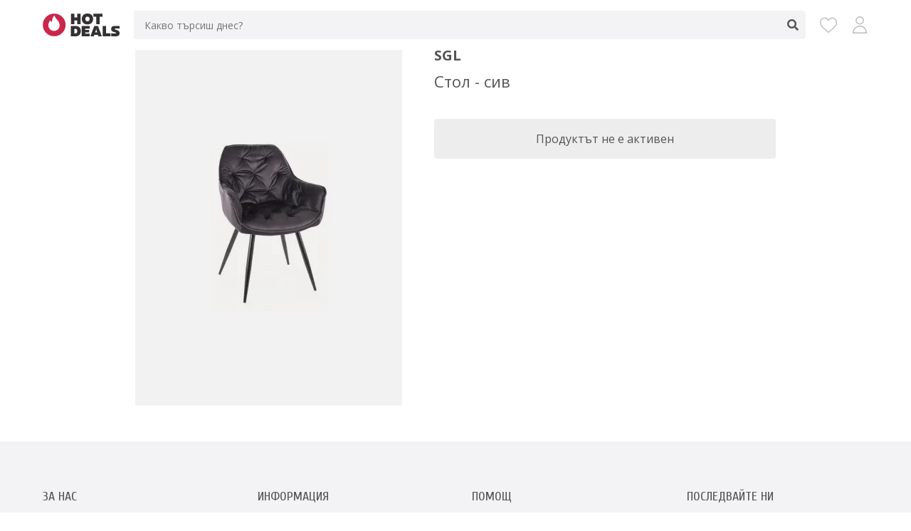

--- FILE ---
content_type: text/html; charset=UTF-8
request_url: https://hotdeals.bg/products/stol-siv-6108118
body_size: 2802
content:
<!DOCTYPE html>
<html lang="bg">
<head>
    <script>
        window.dataLayer = window.dataLayer || [];
    </script>

    <!-- Google Tag Manager -->
    <script>(function(w,d,s,l,i){w[l]=w[l]||[];w[l].push({'gtm.start':
                new Date().getTime(),event:'gtm.js'});var f=d.getElementsByTagName(s)[0],
            j=d.createElement(s),dl=l!='dataLayer'?'&l='+l:'';j.async=true;j.src=
            'https://www.googletagmanager.com/gtm.js?id='+i+dl;f.parentNode.insertBefore(j,f);
        })(window,document,'script','dataLayer','GTM-TT7KBG6');</script>
    <!-- End Google Tag Manager -->

    <title>Стол - сив - HotDeals.bg</title>

            <meta name="description" content="Спести с HotDeals.bg ➡ Купи с отстъпка Стол - сив на цена от 292.40 лв." />
        <meta name="keywords" content="стол, сив" />
    
    <link rel="canonical" href="https://hotdeals.bg/products/stol-siv-6108118">

        
    <meta http-equiv="content-language" content="bg" />
    <meta http-equiv="content-type" content="text/html; charset=utf-8" />
    <meta http-equiv="cache-control" content="no-cache" />
    <meta http-equiv="pragma" content="no-cache" />
    <meta name="robots" content="all" />
    <meta name="googlebot" content="index,follow" />
    <meta name="revisit-after" content="1 days" />
    <meta name="page-topic"	content="" />
    <meta name="MSSmartTagsPreventParsing" content="TRUE" />
    <meta name="distribution" content="global" />
    <meta name="rating" content="general" />
    <meta name="revision" content="1 days" />
    <meta name="viewport" content="width=device-width, initial-scale=1.0, minimum-scale=1.0, maximum-scale=1.0">
    <meta name="theme-color" content="#f3f3f5"/>

    <meta property="og:title" content="Стол - сив" />
    <meta property="og:type" content="website" />
    <meta property="og:image" content="https://hotdeals.bg/icons/icon-512x512.png" />
    <meta property="og:url" content="https://hotdeals.bg/products/stol-siv-6108118" />
    <meta property="og:description" content="Спести с HotDeals.bg ➡ Купи с отстъпка Стол - сив на цена от 292.40 лв." />

            <link href='https://fonts.googleapis.com/css?family=Open+Sans:400,600,700&subset=latin,cyrillic&display=swap' rel='stylesheet' type='text/css'>
        <link href='https://fonts.googleapis.com/css?family=Cuprum:400,700&subset=latin,cyrillic&display=swap' rel='stylesheet' type='text/css'>
        <link rel="stylesheet" href="/build/app.71e020e8.css">
    
    <link rel="icon" href="/favicon.ico" type="image/x-icon">
    <link rel="apple-touch-icon" href="/icons/icon-128x128.png">
    <link rel="manifest" href="/manifest.json">
</head>

<body>
    <!-- Google Tag Manager (noscript) -->
    <noscript><iframe src="https://www.googletagmanager.com/ns.html?id=GTM-TT7KBG6"
                      height="0" width="0" style="display:none;visibility:hidden"></iframe></noscript>
    <!-- End Google Tag Manager (noscript) -->

    <div class="overlay"></div>
    <div class="responsive-overlay"></div>

    <div class="container container-products_item">

        
        
        <div class="header">
            <div class="row">
                <div class="header-wrap">
                    <div class="logo">
                        <a href="/"><img src="/images/logo.svg" alt="HotDeals.bg" /></a>
                    </div>

                    <div class="search ">
    <form name="search_form" method="get" action="/products" class="search-form">
        <input type="text" name="search" value="" placeholder="Какво търсиш днес?" autocomplete="off" />
        <span class="clear-text"><span></span></span>
        <span class="submit"></span>
    </form>
    <div class="search-result"></div>
</div>


                    <div class="menu">
                        <a href="/wishlist" title="Любими" class="wishlist">
                            <span></span>
                        </a>
                        <a href="/account" title="Моят профил" class="account"></a>
                    </div>
                </div>
            </div>
        </div>

            <div class="main main-detail">

        <div class="row">

                

            <div class="nav">
    <div class="row">
        <div class="info-bar">
            <span class="back"><span></span></span>
            <span class="title"></span>
            <span class="submit"></span>
        </div>

        <div class="search-responsive">
    <form name="search_form_responsive" method="get" action="/products" class="search-form-responsive">
        <div class="search-bar">
            <span class="search-bar-wrap">
                <span class="back"><span></span></span>
                <input type="text" name="search" value="" autocomplete="off" />
                <span class="clear-text"><span></span></span>
                <span class="submit"></span>
            </span>
        </div>
    </form>
    <div class="search-result-responsive"></div>
</div>
    </div>
</div>
            <div class="detail item">
                <div class="image">
                                        <div class="image-overlay"></div>
                                        <picture>
                        <source srcset="/media/products/6108118/stol-siv.webp" type="image/webp">
                        <source srcset="/media/products/6108118/stol-siv.jpg" type="image/jpeg">
                        <img width="375" height="500" src="/media/products/6108118/stol-siv.jpg" alt="Стол - сив" />
                    </picture>
                </div>
                <div class="info">
                    <div class="brand">
                                                    SGL
                                            </div>
                    <div class="name">
                        <h1>Стол - сив</h1>
                    </div>
                                            <div class="view">
                            <span>Продуктът не е активен</span>
                        </div>
                                    </div>
            </div>

            
            
            
            
        </div>

        <script type="application/ld+json">
            
        </script>

    </div>

        <div class="footer">
            <div class="row">
                <div class="footer-wrap">
                    <div class="box">
    <div class="title">
        За нас
    </div>
    <div class="content">
                    <ul>
                                    <li>
                                
    <a href="/page/who">Кои сме ние</a>

                    </li>
                                    <li>
                                
    <a href="/page/how-works">Как работи HotDeals.bg</a>

                    </li>
                                    <li>
                                
    <a href="/page/partner">Стани партньор</a>

                    </li>
                            </ul>
            </div>
</div>
<div class="box">
    <div class="title">
        Информация
    </div>
    <div class="content">
                    <ul>
                                    <li>
                                
    <a href="/page/terms-of-service">Условия за ползване</a>

                    </li>
                                    <li>
                                
    <a href="/page/privacy-policy">Политика за поверителност</a>

                    </li>
                                    <li>
                                
    <a href="/page/cookie-policy">Политика за бисквитки</a>

                    </li>
                            </ul>
            </div>
</div>
<div class="box">
    <div class="title">
        Помощ
    </div>
    <div class="content">
                    <ul>
                                    <li>
                                
    <a href="/page/faq">Често задавани въпроси</a>

                    </li>
                                    <li>
                                
    <a href="/page/contact">Контакт с нас</a>

                    </li>
                                    <li>
                                
    <a href="/account">Вход / Регистрация</a>

                    </li>
                            </ul>
            </div>
</div>
<div class="box">
    <div class="title">
        Последвайте ни
    </div>
    <div class="content">
        <div class="social">
            <a href="https://www.facebook.com/hotdealsbulgaria" target="_blank" rel="noopener">
                <img src="/images/facebook-icon.svg" alt="Facebook" />
            </a>
            <a href="https://www.instagram.com/hotdealsbulgaria" target="_blank" rel="noopener">
                <img src="/images/instagram-icon.svg" alt="Instagram" />
            </a>
        </div>
    </div>
</div>



                </div>
            </div>
        </div>

        <div class="footer-menu">
            <div class="row">
                <div class="footer-menu-wrap">
                    <div class="footer-item">
                        <a href="/" class="home " aria-label="Начало"></a>
                    </div>
                    <div class="footer-item">
                        <a href="/categories" class="categories " aria-label="Категории"></a>
                    </div>
                    <div class="footer-item">
                        <a href="/brands" class="brands " aria-label="Марки"></a>
                    </div>
                    <div class="footer-item">
                        <a href="/stores" class="stores " aria-label="Магазини"></a>
                    </div>
                    <div class="footer-item">
                        <a href="/wishlist" class="wishlist " aria-label="Любими">
                            <span></span>
                        </a>
                    </div>
                    <div class="footer-item">
                        <a href="/account" class="account " aria-label="Моят профил">
                                                    </a>
                    </div>
                </div>
            </div>
        </div>

        <div class="copyright">
            <div class="row">
                <span>© 2026 HotDeals.bg. Всички права запазени.</span>
            </div>
        </div>

    </div>

    
            <script type="application/ld+json">
            [
    {
        "@context": "https://schema.org",
        "@type": "WebSite",
        "name": "HotDeals.bg",
        "url": "https://hotdeals.bg/",
        "potentialAction": {
            "@type": "SearchAction",
            "target": "https://hotdeals.bg/products?search={search_term_string}",
            "query-input": "required name=search_term_string"
        }
    },
    {
        "@context": "https://schema.org",
        "@type": "Organization",
        "name": "HotDeals.bg",
        "url": "https://hotdeals.bg/",
        "logo": "https://hotdeals.bg/images/logo.svg",
        "sameAs": [
            "https://www.facebook.com/hotdealsbulgaria",
            "https://www.instagram.com/hotdealsbulgaria"
        ]
    }
]
        </script>
    
    <script src="/build/runtime.d94b3b43.js"></script><script src="/build/0.182d1951.js"></script><script src="/build/app.73bca0d6.js"></script>

    <script>
        if ('serviceWorker' in navigator) {
            navigator.serviceWorker.register('/sw.js');
        }
    </script>


</body>
</html>



--- FILE ---
content_type: image/svg+xml
request_url: https://hotdeals.bg/images/instagram-icon.svg
body_size: 834
content:
<?xml version="1.0" encoding="utf-8"?>
<!-- Generator: Adobe Illustrator 25.2.1, SVG Export Plug-In . SVG Version: 6.00 Build 0)  -->
<svg version="1.1" id="Layer_1" xmlns="http://www.w3.org/2000/svg" xmlns:xlink="http://www.w3.org/1999/xlink" x="0px" y="0px"
	 viewBox="0 0 35.8 35.8" style="enable-background:new 0 0 35.8 35.8;" xml:space="preserve">
<style type="text/css">
	.st0{fill:none;stroke:#555555;stroke-miterlimit:10;}
	.st1{fill:#555555;}
</style>
<path class="st0" d="M35.3,17.9c0,9.6-7.8,17.4-17.4,17.4S0.5,27.5,0.5,17.9S8.3,0.5,17.9,0.5C27.5,0.5,35.3,8.3,35.3,17.9z"/>
<path class="st0" d="M26.1,22.8c0,1.7-1.4,3.2-3.1,3.2c0,0-0.1,0-0.1,0h-9.8c-1.7,0-3.2-1.4-3.2-3.1c0,0,0-0.1,0-0.1V13
	c0-1.7,1.4-3.2,3.1-3.2c0,0,0.1,0,0.1,0h9.8c1.7,0,3.2,1.4,3.2,3.1c0,0,0,0.1,0,0.1V22.8z"/>
<circle class="st0" cx="17.9" cy="17.9" r="4"/>
<path class="st1" d="M23.1,12c-0.6,0-1,0.4-1,1s0.4,1,1,1s1-0.4,1-1S23.7,12,23.1,12z"/>
</svg>
